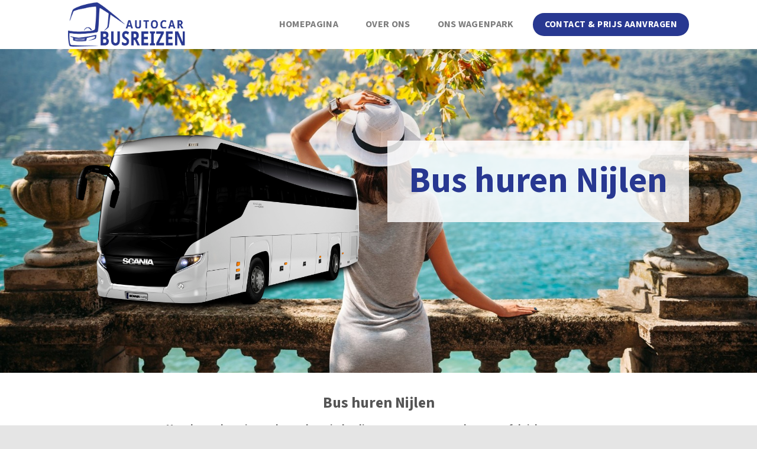

--- FILE ---
content_type: text/html; charset=UTF-8
request_url: https://www.autocarbusreizen.be/bus-huren-nijlen/
body_size: 15215
content:
<!DOCTYPE html>
<!--[if IE 9 ]> <html lang="nl-NL" class="ie9 loading-site no-js"> <![endif]-->
<!--[if IE 8 ]> <html lang="nl-NL" class="ie8 loading-site no-js"> <![endif]-->
<!--[if (gte IE 9)|!(IE)]><!--><html lang="nl-NL" class="loading-site no-js"> <!--<![endif]-->
<head>
	<meta charset="UTF-8" />
	<link rel="profile" href="http://gmpg.org/xfn/11" />
	<link rel="pingback" href="https://www.autocarbusreizen.be/xmlrpc.php" />

	<script>(function(html){html.className = html.className.replace(/\bno-js\b/,'js')})(document.documentElement);</script>
<meta name='robots' content='index, follow, max-image-preview:large, max-snippet:-1, max-video-preview:-1' />
<meta name="viewport" content="width=device-width, initial-scale=1, maximum-scale=1" />
	<!-- This site is optimized with the Yoast SEO plugin v26.8 - https://yoast.com/product/yoast-seo-wordpress/ -->
	<title>Bus huren Nijlen - Bus verhuur Nijlen - Autocar huren</title>
	<meta name="description" content="Bus huren Nijlen - Autocar huren Nijlen: autobus verhuur of bus huren met chauffeur: dagtrips, busreizen, schoolreizen, Parijs,.." />
	<link rel="canonical" href="https://www.autocarbusreizen.be/bus-huren-nijlen/" />
	<meta property="og:locale" content="nl_NL" />
	<meta property="og:type" content="article" />
	<meta property="og:title" content="Bus huren Nijlen - Bus verhuur Nijlen - Autocar huren" />
	<meta property="og:description" content="Bus huren Nijlen - Autocar huren Nijlen: autobus verhuur of bus huren met chauffeur: dagtrips, busreizen, schoolreizen, Parijs,.." />
	<meta property="og:url" content="https://www.autocarbusreizen.be/bus-huren-nijlen/" />
	<meta property="og:site_name" content="Autocars" />
	<meta name="twitter:card" content="summary_large_image" />
	<meta name="twitter:label1" content="Geschatte leestijd" />
	<meta name="twitter:data1" content="2 minuten" />
	<script type="application/ld+json" class="yoast-schema-graph">{"@context":"https://schema.org","@graph":[{"@type":"WebPage","@id":"https://www.autocarbusreizen.be/bus-huren-nijlen/","url":"https://www.autocarbusreizen.be/bus-huren-nijlen/","name":"Bus huren Nijlen - Bus verhuur Nijlen - Autocar huren","isPartOf":{"@id":"https://www.autocarbusreizen.be/#website"},"datePublished":"2021-04-08T12:55:39+00:00","description":"Bus huren Nijlen - Autocar huren Nijlen: autobus verhuur of bus huren met chauffeur: dagtrips, busreizen, schoolreizen, Parijs,..","breadcrumb":{"@id":"https://www.autocarbusreizen.be/bus-huren-nijlen/#breadcrumb"},"inLanguage":"nl-NL","potentialAction":[{"@type":"ReadAction","target":["https://www.autocarbusreizen.be/bus-huren-nijlen/"]}]},{"@type":"BreadcrumbList","@id":"https://www.autocarbusreizen.be/bus-huren-nijlen/#breadcrumb","itemListElement":[{"@type":"ListItem","position":1,"name":"Home","item":"https://www.autocarbusreizen.be/"},{"@type":"ListItem","position":2,"name":"Bus huren Nijlen"}]},{"@type":"WebSite","@id":"https://www.autocarbusreizen.be/#website","url":"https://www.autocarbusreizen.be/","name":"Autocars","description":"Busreizen","potentialAction":[{"@type":"SearchAction","target":{"@type":"EntryPoint","urlTemplate":"https://www.autocarbusreizen.be/?s={search_term_string}"},"query-input":{"@type":"PropertyValueSpecification","valueRequired":true,"valueName":"search_term_string"}}],"inLanguage":"nl-NL"}]}</script>
	<!-- / Yoast SEO plugin. -->


<link rel='dns-prefetch' href='//cdn.jsdelivr.net' />
<link rel='dns-prefetch' href='//fonts.googleapis.com' />
<link rel="alternate" type="application/rss+xml" title="Autocars  &raquo; feed" href="https://www.autocarbusreizen.be/feed/" />
<link rel="alternate" type="application/rss+xml" title="Autocars  &raquo; reacties feed" href="https://www.autocarbusreizen.be/comments/feed/" />
<link rel="alternate" title="oEmbed (JSON)" type="application/json+oembed" href="https://www.autocarbusreizen.be/wp-json/oembed/1.0/embed?url=https%3A%2F%2Fwww.autocarbusreizen.be%2Fbus-huren-nijlen%2F" />
<link rel="alternate" title="oEmbed (XML)" type="text/xml+oembed" href="https://www.autocarbusreizen.be/wp-json/oembed/1.0/embed?url=https%3A%2F%2Fwww.autocarbusreizen.be%2Fbus-huren-nijlen%2F&#038;format=xml" />
<link rel="prefetch" href="https://www.autocarbusreizen.be/wp-content/themes/flatsome/assets/js/chunk.countup.fe2c1016.js" />
<link rel="prefetch" href="https://www.autocarbusreizen.be/wp-content/themes/flatsome/assets/js/chunk.sticky-sidebar.a58a6557.js" />
<link rel="prefetch" href="https://www.autocarbusreizen.be/wp-content/themes/flatsome/assets/js/chunk.tooltips.29144c1c.js" />
<link rel="prefetch" href="https://www.autocarbusreizen.be/wp-content/themes/flatsome/assets/js/chunk.vendors-popups.947eca5c.js" />
<link rel="prefetch" href="https://www.autocarbusreizen.be/wp-content/themes/flatsome/assets/js/chunk.vendors-slider.c7f2bd49.js" />
<style id='wp-img-auto-sizes-contain-inline-css' type='text/css'>
img:is([sizes=auto i],[sizes^="auto," i]){contain-intrinsic-size:3000px 1500px}
/*# sourceURL=wp-img-auto-sizes-contain-inline-css */
</style>
<style id='wp-emoji-styles-inline-css' type='text/css'>

	img.wp-smiley, img.emoji {
		display: inline !important;
		border: none !important;
		box-shadow: none !important;
		height: 1em !important;
		width: 1em !important;
		margin: 0 0.07em !important;
		vertical-align: -0.1em !important;
		background: none !important;
		padding: 0 !important;
	}
/*# sourceURL=wp-emoji-styles-inline-css */
</style>
<style id='wp-block-library-inline-css' type='text/css'>
:root{--wp-block-synced-color:#7a00df;--wp-block-synced-color--rgb:122,0,223;--wp-bound-block-color:var(--wp-block-synced-color);--wp-editor-canvas-background:#ddd;--wp-admin-theme-color:#007cba;--wp-admin-theme-color--rgb:0,124,186;--wp-admin-theme-color-darker-10:#006ba1;--wp-admin-theme-color-darker-10--rgb:0,107,160.5;--wp-admin-theme-color-darker-20:#005a87;--wp-admin-theme-color-darker-20--rgb:0,90,135;--wp-admin-border-width-focus:2px}@media (min-resolution:192dpi){:root{--wp-admin-border-width-focus:1.5px}}.wp-element-button{cursor:pointer}:root .has-very-light-gray-background-color{background-color:#eee}:root .has-very-dark-gray-background-color{background-color:#313131}:root .has-very-light-gray-color{color:#eee}:root .has-very-dark-gray-color{color:#313131}:root .has-vivid-green-cyan-to-vivid-cyan-blue-gradient-background{background:linear-gradient(135deg,#00d084,#0693e3)}:root .has-purple-crush-gradient-background{background:linear-gradient(135deg,#34e2e4,#4721fb 50%,#ab1dfe)}:root .has-hazy-dawn-gradient-background{background:linear-gradient(135deg,#faaca8,#dad0ec)}:root .has-subdued-olive-gradient-background{background:linear-gradient(135deg,#fafae1,#67a671)}:root .has-atomic-cream-gradient-background{background:linear-gradient(135deg,#fdd79a,#004a59)}:root .has-nightshade-gradient-background{background:linear-gradient(135deg,#330968,#31cdcf)}:root .has-midnight-gradient-background{background:linear-gradient(135deg,#020381,#2874fc)}:root{--wp--preset--font-size--normal:16px;--wp--preset--font-size--huge:42px}.has-regular-font-size{font-size:1em}.has-larger-font-size{font-size:2.625em}.has-normal-font-size{font-size:var(--wp--preset--font-size--normal)}.has-huge-font-size{font-size:var(--wp--preset--font-size--huge)}.has-text-align-center{text-align:center}.has-text-align-left{text-align:left}.has-text-align-right{text-align:right}.has-fit-text{white-space:nowrap!important}#end-resizable-editor-section{display:none}.aligncenter{clear:both}.items-justified-left{justify-content:flex-start}.items-justified-center{justify-content:center}.items-justified-right{justify-content:flex-end}.items-justified-space-between{justify-content:space-between}.screen-reader-text{border:0;clip-path:inset(50%);height:1px;margin:-1px;overflow:hidden;padding:0;position:absolute;width:1px;word-wrap:normal!important}.screen-reader-text:focus{background-color:#ddd;clip-path:none;color:#444;display:block;font-size:1em;height:auto;left:5px;line-height:normal;padding:15px 23px 14px;text-decoration:none;top:5px;width:auto;z-index:100000}html :where(.has-border-color){border-style:solid}html :where([style*=border-top-color]){border-top-style:solid}html :where([style*=border-right-color]){border-right-style:solid}html :where([style*=border-bottom-color]){border-bottom-style:solid}html :where([style*=border-left-color]){border-left-style:solid}html :where([style*=border-width]){border-style:solid}html :where([style*=border-top-width]){border-top-style:solid}html :where([style*=border-right-width]){border-right-style:solid}html :where([style*=border-bottom-width]){border-bottom-style:solid}html :where([style*=border-left-width]){border-left-style:solid}html :where(img[class*=wp-image-]){height:auto;max-width:100%}:where(figure){margin:0 0 1em}html :where(.is-position-sticky){--wp-admin--admin-bar--position-offset:var(--wp-admin--admin-bar--height,0px)}@media screen and (max-width:600px){html :where(.is-position-sticky){--wp-admin--admin-bar--position-offset:0px}}

/*# sourceURL=wp-block-library-inline-css */
</style><style id='global-styles-inline-css' type='text/css'>
:root{--wp--preset--aspect-ratio--square: 1;--wp--preset--aspect-ratio--4-3: 4/3;--wp--preset--aspect-ratio--3-4: 3/4;--wp--preset--aspect-ratio--3-2: 3/2;--wp--preset--aspect-ratio--2-3: 2/3;--wp--preset--aspect-ratio--16-9: 16/9;--wp--preset--aspect-ratio--9-16: 9/16;--wp--preset--color--black: #000000;--wp--preset--color--cyan-bluish-gray: #abb8c3;--wp--preset--color--white: #ffffff;--wp--preset--color--pale-pink: #f78da7;--wp--preset--color--vivid-red: #cf2e2e;--wp--preset--color--luminous-vivid-orange: #ff6900;--wp--preset--color--luminous-vivid-amber: #fcb900;--wp--preset--color--light-green-cyan: #7bdcb5;--wp--preset--color--vivid-green-cyan: #00d084;--wp--preset--color--pale-cyan-blue: #8ed1fc;--wp--preset--color--vivid-cyan-blue: #0693e3;--wp--preset--color--vivid-purple: #9b51e0;--wp--preset--gradient--vivid-cyan-blue-to-vivid-purple: linear-gradient(135deg,rgb(6,147,227) 0%,rgb(155,81,224) 100%);--wp--preset--gradient--light-green-cyan-to-vivid-green-cyan: linear-gradient(135deg,rgb(122,220,180) 0%,rgb(0,208,130) 100%);--wp--preset--gradient--luminous-vivid-amber-to-luminous-vivid-orange: linear-gradient(135deg,rgb(252,185,0) 0%,rgb(255,105,0) 100%);--wp--preset--gradient--luminous-vivid-orange-to-vivid-red: linear-gradient(135deg,rgb(255,105,0) 0%,rgb(207,46,46) 100%);--wp--preset--gradient--very-light-gray-to-cyan-bluish-gray: linear-gradient(135deg,rgb(238,238,238) 0%,rgb(169,184,195) 100%);--wp--preset--gradient--cool-to-warm-spectrum: linear-gradient(135deg,rgb(74,234,220) 0%,rgb(151,120,209) 20%,rgb(207,42,186) 40%,rgb(238,44,130) 60%,rgb(251,105,98) 80%,rgb(254,248,76) 100%);--wp--preset--gradient--blush-light-purple: linear-gradient(135deg,rgb(255,206,236) 0%,rgb(152,150,240) 100%);--wp--preset--gradient--blush-bordeaux: linear-gradient(135deg,rgb(254,205,165) 0%,rgb(254,45,45) 50%,rgb(107,0,62) 100%);--wp--preset--gradient--luminous-dusk: linear-gradient(135deg,rgb(255,203,112) 0%,rgb(199,81,192) 50%,rgb(65,88,208) 100%);--wp--preset--gradient--pale-ocean: linear-gradient(135deg,rgb(255,245,203) 0%,rgb(182,227,212) 50%,rgb(51,167,181) 100%);--wp--preset--gradient--electric-grass: linear-gradient(135deg,rgb(202,248,128) 0%,rgb(113,206,126) 100%);--wp--preset--gradient--midnight: linear-gradient(135deg,rgb(2,3,129) 0%,rgb(40,116,252) 100%);--wp--preset--font-size--small: 13px;--wp--preset--font-size--medium: 20px;--wp--preset--font-size--large: 36px;--wp--preset--font-size--x-large: 42px;--wp--preset--spacing--20: 0.44rem;--wp--preset--spacing--30: 0.67rem;--wp--preset--spacing--40: 1rem;--wp--preset--spacing--50: 1.5rem;--wp--preset--spacing--60: 2.25rem;--wp--preset--spacing--70: 3.38rem;--wp--preset--spacing--80: 5.06rem;--wp--preset--shadow--natural: 6px 6px 9px rgba(0, 0, 0, 0.2);--wp--preset--shadow--deep: 12px 12px 50px rgba(0, 0, 0, 0.4);--wp--preset--shadow--sharp: 6px 6px 0px rgba(0, 0, 0, 0.2);--wp--preset--shadow--outlined: 6px 6px 0px -3px rgb(255, 255, 255), 6px 6px rgb(0, 0, 0);--wp--preset--shadow--crisp: 6px 6px 0px rgb(0, 0, 0);}:where(.is-layout-flex){gap: 0.5em;}:where(.is-layout-grid){gap: 0.5em;}body .is-layout-flex{display: flex;}.is-layout-flex{flex-wrap: wrap;align-items: center;}.is-layout-flex > :is(*, div){margin: 0;}body .is-layout-grid{display: grid;}.is-layout-grid > :is(*, div){margin: 0;}:where(.wp-block-columns.is-layout-flex){gap: 2em;}:where(.wp-block-columns.is-layout-grid){gap: 2em;}:where(.wp-block-post-template.is-layout-flex){gap: 1.25em;}:where(.wp-block-post-template.is-layout-grid){gap: 1.25em;}.has-black-color{color: var(--wp--preset--color--black) !important;}.has-cyan-bluish-gray-color{color: var(--wp--preset--color--cyan-bluish-gray) !important;}.has-white-color{color: var(--wp--preset--color--white) !important;}.has-pale-pink-color{color: var(--wp--preset--color--pale-pink) !important;}.has-vivid-red-color{color: var(--wp--preset--color--vivid-red) !important;}.has-luminous-vivid-orange-color{color: var(--wp--preset--color--luminous-vivid-orange) !important;}.has-luminous-vivid-amber-color{color: var(--wp--preset--color--luminous-vivid-amber) !important;}.has-light-green-cyan-color{color: var(--wp--preset--color--light-green-cyan) !important;}.has-vivid-green-cyan-color{color: var(--wp--preset--color--vivid-green-cyan) !important;}.has-pale-cyan-blue-color{color: var(--wp--preset--color--pale-cyan-blue) !important;}.has-vivid-cyan-blue-color{color: var(--wp--preset--color--vivid-cyan-blue) !important;}.has-vivid-purple-color{color: var(--wp--preset--color--vivid-purple) !important;}.has-black-background-color{background-color: var(--wp--preset--color--black) !important;}.has-cyan-bluish-gray-background-color{background-color: var(--wp--preset--color--cyan-bluish-gray) !important;}.has-white-background-color{background-color: var(--wp--preset--color--white) !important;}.has-pale-pink-background-color{background-color: var(--wp--preset--color--pale-pink) !important;}.has-vivid-red-background-color{background-color: var(--wp--preset--color--vivid-red) !important;}.has-luminous-vivid-orange-background-color{background-color: var(--wp--preset--color--luminous-vivid-orange) !important;}.has-luminous-vivid-amber-background-color{background-color: var(--wp--preset--color--luminous-vivid-amber) !important;}.has-light-green-cyan-background-color{background-color: var(--wp--preset--color--light-green-cyan) !important;}.has-vivid-green-cyan-background-color{background-color: var(--wp--preset--color--vivid-green-cyan) !important;}.has-pale-cyan-blue-background-color{background-color: var(--wp--preset--color--pale-cyan-blue) !important;}.has-vivid-cyan-blue-background-color{background-color: var(--wp--preset--color--vivid-cyan-blue) !important;}.has-vivid-purple-background-color{background-color: var(--wp--preset--color--vivid-purple) !important;}.has-black-border-color{border-color: var(--wp--preset--color--black) !important;}.has-cyan-bluish-gray-border-color{border-color: var(--wp--preset--color--cyan-bluish-gray) !important;}.has-white-border-color{border-color: var(--wp--preset--color--white) !important;}.has-pale-pink-border-color{border-color: var(--wp--preset--color--pale-pink) !important;}.has-vivid-red-border-color{border-color: var(--wp--preset--color--vivid-red) !important;}.has-luminous-vivid-orange-border-color{border-color: var(--wp--preset--color--luminous-vivid-orange) !important;}.has-luminous-vivid-amber-border-color{border-color: var(--wp--preset--color--luminous-vivid-amber) !important;}.has-light-green-cyan-border-color{border-color: var(--wp--preset--color--light-green-cyan) !important;}.has-vivid-green-cyan-border-color{border-color: var(--wp--preset--color--vivid-green-cyan) !important;}.has-pale-cyan-blue-border-color{border-color: var(--wp--preset--color--pale-cyan-blue) !important;}.has-vivid-cyan-blue-border-color{border-color: var(--wp--preset--color--vivid-cyan-blue) !important;}.has-vivid-purple-border-color{border-color: var(--wp--preset--color--vivid-purple) !important;}.has-vivid-cyan-blue-to-vivid-purple-gradient-background{background: var(--wp--preset--gradient--vivid-cyan-blue-to-vivid-purple) !important;}.has-light-green-cyan-to-vivid-green-cyan-gradient-background{background: var(--wp--preset--gradient--light-green-cyan-to-vivid-green-cyan) !important;}.has-luminous-vivid-amber-to-luminous-vivid-orange-gradient-background{background: var(--wp--preset--gradient--luminous-vivid-amber-to-luminous-vivid-orange) !important;}.has-luminous-vivid-orange-to-vivid-red-gradient-background{background: var(--wp--preset--gradient--luminous-vivid-orange-to-vivid-red) !important;}.has-very-light-gray-to-cyan-bluish-gray-gradient-background{background: var(--wp--preset--gradient--very-light-gray-to-cyan-bluish-gray) !important;}.has-cool-to-warm-spectrum-gradient-background{background: var(--wp--preset--gradient--cool-to-warm-spectrum) !important;}.has-blush-light-purple-gradient-background{background: var(--wp--preset--gradient--blush-light-purple) !important;}.has-blush-bordeaux-gradient-background{background: var(--wp--preset--gradient--blush-bordeaux) !important;}.has-luminous-dusk-gradient-background{background: var(--wp--preset--gradient--luminous-dusk) !important;}.has-pale-ocean-gradient-background{background: var(--wp--preset--gradient--pale-ocean) !important;}.has-electric-grass-gradient-background{background: var(--wp--preset--gradient--electric-grass) !important;}.has-midnight-gradient-background{background: var(--wp--preset--gradient--midnight) !important;}.has-small-font-size{font-size: var(--wp--preset--font-size--small) !important;}.has-medium-font-size{font-size: var(--wp--preset--font-size--medium) !important;}.has-large-font-size{font-size: var(--wp--preset--font-size--large) !important;}.has-x-large-font-size{font-size: var(--wp--preset--font-size--x-large) !important;}
/*# sourceURL=global-styles-inline-css */
</style>

<style id='classic-theme-styles-inline-css' type='text/css'>
/*! This file is auto-generated */
.wp-block-button__link{color:#fff;background-color:#32373c;border-radius:9999px;box-shadow:none;text-decoration:none;padding:calc(.667em + 2px) calc(1.333em + 2px);font-size:1.125em}.wp-block-file__button{background:#32373c;color:#fff;text-decoration:none}
/*# sourceURL=/wp-includes/css/classic-themes.min.css */
</style>
<link rel='stylesheet' id='contact-form-7-css' href='https://www.autocarbusreizen.be/wp-content/plugins/contact-form-7/includes/css/styles.css?ver=6.1.4' type='text/css' media='all' />
<style id='contact-form-7-inline-css' type='text/css'>
.wpcf7 .wpcf7-recaptcha iframe {margin-bottom: 0;}.wpcf7 .wpcf7-recaptcha[data-align="center"] > div {margin: 0 auto;}.wpcf7 .wpcf7-recaptcha[data-align="right"] > div {margin: 0 0 0 auto;}
/*# sourceURL=contact-form-7-inline-css */
</style>
<link rel='stylesheet' id='wpa-css-css' href='https://www.autocarbusreizen.be/wp-content/plugins/honeypot/includes/css/wpa.css?ver=2.3.04' type='text/css' media='all' />
<link rel='stylesheet' id='default-icon-styles-css' href='https://www.autocarbusreizen.be/wp-content/plugins/svg-vector-icon-plugin/public/../admin/css/wordpress-svg-icon-plugin-style.min.css?ver=6.9' type='text/css' media='all' />
<link rel='stylesheet' id='js_composer_front-css' href='https://www.autocarbusreizen.be/wp-content/plugins/js_composerOFF/assets/css/js_composer.min.css?ver=6.7.0' type='text/css' media='all' />
<link rel='stylesheet' id='flatsome-main-css' href='https://www.autocarbusreizen.be/wp-content/themes/flatsome/assets/css/flatsome.css?ver=3.15.7' type='text/css' media='all' />
<style id='flatsome-main-inline-css' type='text/css'>
@font-face {
				font-family: "fl-icons";
				font-display: block;
				src: url(https://www.autocarbusreizen.be/wp-content/themes/flatsome/assets/css/icons/fl-icons.eot?v=3.15.7);
				src:
					url(https://www.autocarbusreizen.be/wp-content/themes/flatsome/assets/css/icons/fl-icons.eot#iefix?v=3.15.7) format("embedded-opentype"),
					url(https://www.autocarbusreizen.be/wp-content/themes/flatsome/assets/css/icons/fl-icons.woff2?v=3.15.7) format("woff2"),
					url(https://www.autocarbusreizen.be/wp-content/themes/flatsome/assets/css/icons/fl-icons.ttf?v=3.15.7) format("truetype"),
					url(https://www.autocarbusreizen.be/wp-content/themes/flatsome/assets/css/icons/fl-icons.woff?v=3.15.7) format("woff"),
					url(https://www.autocarbusreizen.be/wp-content/themes/flatsome/assets/css/icons/fl-icons.svg?v=3.15.7#fl-icons) format("svg");
			}
/*# sourceURL=flatsome-main-inline-css */
</style>
<link rel='stylesheet' id='flatsome-style-css' href='https://www.autocarbusreizen.be/wp-content/themes/flatsome/style.css?ver=3.15.7' type='text/css' media='all' />
<link rel='stylesheet' id='flatsome-googlefonts-css' href='//fonts.googleapis.com/css?family=Mada%3Aregular%2Cregular%2Cregular%2C700%2Cregular&#038;display=swap&#038;ver=3.9' type='text/css' media='all' />
<script type="text/javascript" src="https://www.autocarbusreizen.be/wp-includes/js/jquery/jquery.min.js?ver=3.7.1" id="jquery-core-js"></script>
<script type="text/javascript" src="https://www.autocarbusreizen.be/wp-includes/js/jquery/jquery-migrate.min.js?ver=3.4.1" id="jquery-migrate-js"></script>
<link rel="https://api.w.org/" href="https://www.autocarbusreizen.be/wp-json/" /><link rel="alternate" title="JSON" type="application/json" href="https://www.autocarbusreizen.be/wp-json/wp/v2/pages/3998" /><link rel="EditURI" type="application/rsd+xml" title="RSD" href="https://www.autocarbusreizen.be/xmlrpc.php?rsd" />
<meta name="generator" content="WordPress 6.9" />
<link rel='shortlink' href='https://www.autocarbusreizen.be/?p=3998' />
<style>.bg{opacity: 0; transition: opacity 1s; -webkit-transition: opacity 1s;} .bg-loaded{opacity: 1;}</style><!--[if IE]><link rel="stylesheet" type="text/css" href="https://www.autocarbusreizen.be/wp-content/themes/flatsome/assets/css/ie-fallback.css"><script src="//cdnjs.cloudflare.com/ajax/libs/html5shiv/3.6.1/html5shiv.js"></script><script>var head = document.getElementsByTagName('head')[0],style = document.createElement('style');style.type = 'text/css';style.styleSheet.cssText = ':before,:after{content:none !important';head.appendChild(style);setTimeout(function(){head.removeChild(style);}, 0);</script><script src="https://www.autocarbusreizen.be/wp-content/themes/flatsome/assets/libs/ie-flexibility.js"></script><![endif]--><!-- Global site tag (gtag.js) - Google Analytics -->
<script async src="https://www.googletagmanager.com/gtag/js?id=UA-127729204-39"></script>
<script>
  window.dataLayer = window.dataLayer || [];
  function gtag(){dataLayer.push(arguments);}
  gtag('js', new Date());

  gtag('config', 'UA-127729204-39');
</script>
<meta name="generator" content="Powered by WPBakery Page Builder - drag and drop page builder for WordPress."/>
<link rel="icon" href="https://www.autocarbusreizen.be/wp-content/uploads/2019/10/cropped-autocar-busreizen-32x32.png" sizes="32x32" />
<link rel="icon" href="https://www.autocarbusreizen.be/wp-content/uploads/2019/10/cropped-autocar-busreizen-192x192.png" sizes="192x192" />
<link rel="apple-touch-icon" href="https://www.autocarbusreizen.be/wp-content/uploads/2019/10/cropped-autocar-busreizen-180x180.png" />
<meta name="msapplication-TileImage" content="https://www.autocarbusreizen.be/wp-content/uploads/2019/10/cropped-autocar-busreizen-270x270.png" />
<style id="custom-css" type="text/css">:root {--primary-color: #283891;}.header-main{height: 83px}#logo img{max-height: 83px}#logo{width:200px;}.header-top{min-height: 30px}.transparent .header-main{height: 90px}.transparent #logo img{max-height: 90px}.has-transparent + .page-title:first-of-type,.has-transparent + #main > .page-title,.has-transparent + #main > div > .page-title,.has-transparent + #main .page-header-wrapper:first-of-type .page-title{padding-top: 90px;}.header.show-on-scroll,.stuck .header-main{height:70px!important}.stuck #logo img{max-height: 70px!important}.header-bottom {background-color: #f1f1f1}.header-main .nav > li > a{line-height: 32px }@media (max-width: 549px) {.header-main{height: 70px}#logo img{max-height: 70px}}/* Color */.accordion-title.active, .has-icon-bg .icon .icon-inner,.logo a, .primary.is-underline, .primary.is-link, .badge-outline .badge-inner, .nav-outline > li.active> a,.nav-outline >li.active > a, .cart-icon strong,[data-color='primary'], .is-outline.primary{color: #283891;}/* Color !important */[data-text-color="primary"]{color: #283891!important;}/* Background Color */[data-text-bg="primary"]{background-color: #283891;}/* Background */.scroll-to-bullets a,.featured-title, .label-new.menu-item > a:after, .nav-pagination > li > .current,.nav-pagination > li > span:hover,.nav-pagination > li > a:hover,.has-hover:hover .badge-outline .badge-inner,button[type="submit"], .button.wc-forward:not(.checkout):not(.checkout-button), .button.submit-button, .button.primary:not(.is-outline),.featured-table .title,.is-outline:hover, .has-icon:hover .icon-label,.nav-dropdown-bold .nav-column li > a:hover, .nav-dropdown.nav-dropdown-bold > li > a:hover, .nav-dropdown-bold.dark .nav-column li > a:hover, .nav-dropdown.nav-dropdown-bold.dark > li > a:hover, .header-vertical-menu__opener ,.is-outline:hover, .tagcloud a:hover,.grid-tools a, input[type='submit']:not(.is-form), .box-badge:hover .box-text, input.button.alt,.nav-box > li > a:hover,.nav-box > li.active > a,.nav-pills > li.active > a ,.current-dropdown .cart-icon strong, .cart-icon:hover strong, .nav-line-bottom > li > a:before, .nav-line-grow > li > a:before, .nav-line > li > a:before,.banner, .header-top, .slider-nav-circle .flickity-prev-next-button:hover svg, .slider-nav-circle .flickity-prev-next-button:hover .arrow, .primary.is-outline:hover, .button.primary:not(.is-outline), input[type='submit'].primary, input[type='submit'].primary, input[type='reset'].button, input[type='button'].primary, .badge-inner{background-color: #283891;}/* Border */.nav-vertical.nav-tabs > li.active > a,.scroll-to-bullets a.active,.nav-pagination > li > .current,.nav-pagination > li > span:hover,.nav-pagination > li > a:hover,.has-hover:hover .badge-outline .badge-inner,.accordion-title.active,.featured-table,.is-outline:hover, .tagcloud a:hover,blockquote, .has-border, .cart-icon strong:after,.cart-icon strong,.blockUI:before, .processing:before,.loading-spin, .slider-nav-circle .flickity-prev-next-button:hover svg, .slider-nav-circle .flickity-prev-next-button:hover .arrow, .primary.is-outline:hover{border-color: #283891}.nav-tabs > li.active > a{border-top-color: #283891}.widget_shopping_cart_content .blockUI.blockOverlay:before { border-left-color: #283891 }.woocommerce-checkout-review-order .blockUI.blockOverlay:before { border-left-color: #283891 }/* Fill */.slider .flickity-prev-next-button:hover svg,.slider .flickity-prev-next-button:hover .arrow{fill: #283891;}/* Background Color */[data-icon-label]:after, .secondary.is-underline:hover,.secondary.is-outline:hover,.icon-label,.button.secondary:not(.is-outline),.button.alt:not(.is-outline), .badge-inner.on-sale, .button.checkout, .single_add_to_cart_button, .current .breadcrumb-step{ background-color:#283891; }[data-text-bg="secondary"]{background-color: #283891;}/* Color */.secondary.is-underline,.secondary.is-link, .secondary.is-outline,.stars a.active, .star-rating:before, .woocommerce-page .star-rating:before,.star-rating span:before, .color-secondary{color: #283891}/* Color !important */[data-text-color="secondary"]{color: #283891!important;}/* Border */.secondary.is-outline:hover{border-color:#283891}body{font-size: 100%;}body{font-family:"Mada", sans-serif}body{font-weight: 0}.nav > li > a {font-family:"Mada", sans-serif;}.mobile-sidebar-levels-2 .nav > li > ul > li > a {font-family:"Mada", sans-serif;}.nav > li > a {font-weight: 700;}.mobile-sidebar-levels-2 .nav > li > ul > li > a {font-weight: 700;}h1,h2,h3,h4,h5,h6,.heading-font, .off-canvas-center .nav-sidebar.nav-vertical > li > a{font-family: "Mada", sans-serif;}h1,h2,h3,h4,h5,h6,.heading-font,.banner h1,.banner h2{font-weight: 0;}.alt-font{font-family: "Mada", sans-serif;}.alt-font{font-weight: 0!important;}.footer-2{background-color: #ffffff}.absolute-footer, html{background-color: #e5e5e5}.label-new.menu-item > a:after{content:"Nieuw";}.label-hot.menu-item > a:after{content:"Hot";}.label-sale.menu-item > a:after{content:"Aanbieding";}.label-popular.menu-item > a:after{content:"Populair";}</style>		<style type="text/css" id="wp-custom-css">
			#footer p {
    color: #fff!important;
}
#footer a {
    color: #364bc3!important;
}

.vc_tta-panel-body, .vc_tta-panel, .vc_tta-panels, .vc_tta-panels-container {
    background: #fff!important;
    border: none!important;
}
.widget-title {
    color: #4c4c4c!important;
}
.is-divider {
    background: #4c4c4c!important;
}
.copyright-footer p {
    margin-top: 10px;
}
span.wpcf7-list-item { display: block; }
		</style>
		<style type="text/css" data-type="vc_shortcodes-custom-css">.vc_custom_1571309684267{margin-top: -30px !important;background-image: url(https://www.autocarbusreizen.be/wp-content/uploads/2019/10/gardameer-busreizen_572736664-3.jpg?id=17) !important;background-position: center !important;background-repeat: no-repeat !important;background-size: cover !important;}.vc_custom_1571309851523{margin-top: -20px !important;}.vc_custom_1604407278463{padding-top: 30px !important;padding-right: 30px !important;padding-bottom: 30px !important;padding-left: 30px !important;background-color: rgba(255,255,255,0.81) !important;*background-color: rgb(255,255,255) !important;}</style><noscript><style> .wpb_animate_when_almost_visible { opacity: 1; }</style></noscript></head>

<body class="wp-singular page-template-default page page-id-3998 wp-theme-flatsome lightbox nav-dropdown-has-arrow nav-dropdown-has-shadow nav-dropdown-has-border wpb-js-composer js-comp-ver-6.7.0 vc_responsive">


<a class="skip-link screen-reader-text" href="#main">Skip to content</a>

<div id="wrapper">

	
	<header id="header" class="header has-sticky sticky-jump">
		<div class="header-wrapper">
			<div id="masthead" class="header-main ">
      <div class="header-inner flex-row container logo-left medium-logo-center" role="navigation">

          <!-- Logo -->
          <div id="logo" class="flex-col logo">
            
<!-- Header logo -->
<a href="https://www.autocarbusreizen.be/" title="Autocars  - Busreizen" rel="home">
		<img width="522" height="197" src="https://www.autocarbusreizen.be/wp-content/uploads/2019/10/autocar-busreizen.png" class="header_logo header-logo" alt="Autocars "/><img  width="522" height="197" src="https://www.autocarbusreizen.be/wp-content/uploads/2019/10/autocar-busreizen.png" class="header-logo-dark" alt="Autocars "/></a>
          </div>

          <!-- Mobile Left Elements -->
          <div class="flex-col show-for-medium flex-left">
            <ul class="mobile-nav nav nav-left ">
              <li class="nav-icon has-icon">
  		<a href="#" data-open="#main-menu" data-pos="left" data-bg="main-menu-overlay" data-color="" class="is-small" aria-label="Menu" aria-controls="main-menu" aria-expanded="false">
		
		  <i class="icon-menu" ></i>
		  		</a>
	</li>            </ul>
          </div>

          <!-- Left Elements -->
          <div class="flex-col hide-for-medium flex-left
            flex-grow">
            <ul class="header-nav header-nav-main nav nav-left  nav-outline nav-size-large nav-spacing-medium nav-uppercase" >
                          </ul>
          </div>

          <!-- Right Elements -->
          <div class="flex-col hide-for-medium flex-right">
            <ul class="header-nav header-nav-main nav nav-right  nav-outline nav-size-large nav-spacing-medium nav-uppercase">
              <li id="menu-item-47" class="menu-item menu-item-type-post_type menu-item-object-page menu-item-home menu-item-47 menu-item-design-default"><a href="https://www.autocarbusreizen.be/" class="nav-top-link">Homepagina</a></li>
<li id="menu-item-50" class="menu-item menu-item-type-custom menu-item-object-custom menu-item-50 menu-item-design-default"><a href="/over-ons-autocar-busreizen/" class="nav-top-link">Over ons</a></li>
<li id="menu-item-51" class="menu-item menu-item-type-custom menu-item-object-custom menu-item-51 menu-item-design-default"><a href="/wagenpark-bus-huren/" class="nav-top-link">Ons wagenpark</a></li>
<li class="html header-button-1">
	<div class="header-button">
	<a href="/offerte/" class="button primary is-large"  style="border-radius:99px;">
    <span>Contact &amp; prijs aanvragen</span>
  </a>
	</div>
</li>


            </ul>
          </div>

          <!-- Mobile Right Elements -->
          <div class="flex-col show-for-medium flex-right">
            <ul class="mobile-nav nav nav-right ">
                          </ul>
          </div>

      </div>
     
            <div class="container"><div class="top-divider full-width"></div></div>
      </div>
<div class="header-bg-container fill"><div class="header-bg-image fill"></div><div class="header-bg-color fill"></div></div>		</div>
	</header>

	
	<main id="main" class="">
<div id="content" class="content-area page-wrapper" role="main">
	<div class="row row-main">
		<div class="large-12 col">
			<div class="col-inner">
				
				
														
						<div data-vc-full-width="true" data-vc-full-width-init="false" class="vc_row wpb_row vc_row-fluid vc_custom_1571309684267 vc_row-has-fill"><div class="wpb_column vc_column_container vc_col-sm-12"><div class="vc_column-inner"><div class="wpb_wrapper"><div class="vc_empty_space"   style="height: 120px"><span class="vc_empty_space_inner"></span></div><div class="vc_row wpb_row vc_inner vc_row-fluid"><div class="wpb_column vc_column_container vc_col-sm-6"><div class="vc_column-inner"><div class="wpb_wrapper">
	<div  class="wpb_single_image wpb_content_element vc_align_center  vc_custom_1571309851523">
		
		<figure class="wpb_wrapper vc_figure">
			<div class="vc_single_image-wrapper   vc_box_border_grey"><img fetchpriority="high" decoding="async" width="1772" height="1106" src="data:image/svg+xml,%3Csvg%20viewBox%3D%220%200%201772%201106%22%20xmlns%3D%22http%3A%2F%2Fwww.w3.org%2F2000%2Fsvg%22%3E%3C%2Fsvg%3E" data-src="https://www.autocarbusreizen.be/wp-content/uploads/2019/10/bus.png" class="lazy-load vc_single_image-img attachment-full" alt="" srcset="" data-srcset="https://www.autocarbusreizen.be/wp-content/uploads/2019/10/bus.png 1772w, https://www.autocarbusreizen.be/wp-content/uploads/2019/10/bus-300x187.png 300w, https://www.autocarbusreizen.be/wp-content/uploads/2019/10/bus-768x479.png 768w, https://www.autocarbusreizen.be/wp-content/uploads/2019/10/bus-1024x639.png 1024w" sizes="(max-width: 1772px) 100vw, 1772px" /></div>
		</figure>
	</div>
</div></div></div><div class="wpb_column vc_column_container vc_col-sm-6"><div class="vc_column-inner"><div class="wpb_wrapper">
	<div class="wpb_text_column wpb_content_element  vc_custom_1604407278463" >
		<div class="wpb_wrapper">
			<h1 style="text-align: center;"><span style="font-size: 60px; color: #283891;">Bus huren Nijlen</span></h1>

		</div>
	</div>
</div></div></div></div><div class="vc_empty_space"   style="height: 60px"><span class="vc_empty_space_inner"></span></div></div></div></div></div><div class="vc_row-full-width vc_clearfix"></div><div class="vc_row wpb_row vc_row-fluid"><div class="wpb_column vc_column_container vc_col-sm-12"><div class="vc_column-inner"><div class="wpb_wrapper">
	<div class="wpb_text_column wpb_content_element " >
		<div class="wpb_wrapper">
			<h2 style="text-align: center;">Bus huren Nijlen</h2>
<p style="text-align: center;"><strong>Meerdaagse busreis, eendaagse busreis, leerlingenvervoer, personeelsvervoer, fabrieksvervoer, &#8230;</strong></p>
<p style="text-align: center;"><span style="color: #777777;">Bus huren Nijlen</span>? U zit hier op de juiste website voor busvervoer in regio Nijlen. <strong>Zowel naar Nijlen als vertrekkende vanuit (omgeving) Nijlen.</strong></p>

		</div>
	</div>
</div></div></div></div><div class="vc_row wpb_row vc_row-fluid"><div class="wpb_column vc_column_container vc_col-sm-12"><div class="vc_column-inner"><div class="wpb_wrapper"><div class="vc_separator wpb_content_element vc_separator_align_center vc_sep_width_100 vc_sep_pos_align_center vc_separator_no_text vc_sep_color_black" ><span class="vc_sep_holder vc_sep_holder_l"><span  class="vc_sep_line"></span></span><span class="vc_sep_holder vc_sep_holder_r"><span  class="vc_sep_line"></span></span>
</div></div></div></div></div><div class="vc_row wpb_row vc_row-fluid"><div class="wpb_column vc_column_container vc_col-sm-6"><div class="vc_column-inner"><div class="wpb_wrapper">
	<div class="wpb_text_column wpb_content_element " >
		<div class="wpb_wrapper">
			<h3>Bus huren Nijlen</h3>
<p><strong>Autocar huren</strong>? Bus huren voor schoolreizen, autocarreizen, daguitstappen, studiereizen, culturele uitstappen, enz… ?</p>
<p>Mogelijkheid om te vertrekken vanuit gans België.</p>

		</div>
	</div>
</div></div></div><div class="wpb_column vc_column_container vc_col-sm-6"><div class="vc_column-inner"><div class="wpb_wrapper">
	<div class="wpb_text_column wpb_content_element " >
		<div class="wpb_wrapper">
			<h1>Autocar nodig voor uw vakantie?</h1>
<p>Op zoek naar een autocar voor uw vakantie-uitstap?</p>
<p>Autocar Busreizen beschikt over autocar bussen die kunnen ingezet worden in heel Europa zoals o.a. Spanje, Duitsland, Frankrijk, Italië, … Zowel in de winter als de zomer.</p>
<p>Autocar Busreizen luistert naar al uw wensen en geven de beste kwaliteit/prijs verhouding op de markt vandaag.</p>

		</div>
	</div>
</div></div></div></div><div class="vc_row wpb_row vc_row-fluid"><div class="wpb_column vc_column_container vc_col-sm-4"><div class="vc_column-inner"><div class="wpb_wrapper"></div></div></div><div class="wpb_column vc_column_container vc_col-sm-4"><div class="vc_column-inner"><div class="wpb_wrapper">
	<div class="wpb_raw_code wpb_content_element wpb_raw_html" >
		<div class="wpb_wrapper">
			<div class="header-button">
	<a href="/offerte/" class="button primary is-large" style="border-radius:99px;">
    <span>Offerte</span>
  </a>
	</div>
		</div>
	</div>
</div></div></div><div class="wpb_column vc_column_container vc_col-sm-4"><div class="vc_column-inner"><div class="wpb_wrapper"></div></div></div></div><div data-vc-full-width="true" data-vc-full-width-init="false" data-vc-parallax="1.5" data-vc-parallax-image="https://www.autocarbusreizen.be/wp-content/uploads/2019/10/slider-over.jpg" class="vc_row wpb_row vc_row-fluid vc_row-has-fill vc_general vc_parallax vc_parallax-content-moving"><div class="wpb_column vc_column_container vc_col-sm-12"><div class="vc_column-inner"><div class="wpb_wrapper"><div class="vc_empty_space"   style="height: 250px"><span class="vc_empty_space_inner"></span></div></div></div></div></div><div class="vc_row-full-width vc_clearfix"></div><div class="vc_row wpb_row vc_row-fluid"><div class="wpb_column vc_column_container vc_col-sm-8"><div class="vc_column-inner"><div class="wpb_wrapper">
	<div class="wpb_text_column wpb_content_element " >
		<div class="wpb_wrapper">
			<h3>Budgetvriendelijk busvervoer</h3>
<p>Iedereen is welkom bij Autocars Busreizen. Wij voldoen aan ieders budget &amp; wensen. Wij werken voor <strong>particulieren</strong>, <strong>scholen</strong>, <strong>bedrijven</strong>, <strong>verenigingen</strong> &amp; reizigers op <strong>daguitstap</strong> of <strong>vakantiereizen</strong> met bus.</p>
<p>– Autocar verplaatsing van A naar B<br />
– Eendaags busreizen<br />
– Meerdaagse busreizen<br />
– Busreis op maat<br />
– Schoolvervoer<br />
– Personeel vervoer<br />
– Fabrieksvervoer<br />
– Culturele busreis<br />
– …</p>
<h4>Up to date wagenpark</h4>
<p>Ons autocar wagenpark is jong en steeds up-to-date. <strong>Luxe-autocars</strong> met alle comfortelementen zoals luchtvering, dubbele beglazing, airconditioning, relaxzetels, Comfort- of Royal-Class uitvoering, toilet aan boord, bar met koude en warme dranken, video, telefoon,…</p>
<h4>Safety first</h4>
<p><strong>Veiligheid en service</strong> staan bij ons in Belgie hoog in het vaandel daarom worden onze autocars ondergebracht in een moderne overdekte stelplaats.</p>
<h4>Kwaliteit &amp; scherpe prijzen</h4>
<p>Zowel in <strong>binnen</strong> -als <strong>buitenland</strong> voeren wij , eveneens met onze luxe-autocars, <strong>georganiseerde busreizen</strong> uit, of werken wij op aanvraag van organisaties en privé-groepen. Hierbij streven wij naar een <strong>uitstekende prijs/kwaliteit</strong> verhouding en staat Autocar Busreizen voor <strong>service en vakmanschap!</strong></p>
<p>Zowel voor georganiseerde reizen als voor het aanbod van de diverse touroperators kunt u bij ons terecht. Wij zorgen ervoor dat <strong>zorgeloze &amp; aangename vakantie op maat</strong> kunt beleven!</p>

		</div>
	</div>

	<div class="wpb_raw_code wpb_content_element wpb_raw_html" >
		<div class="wpb_wrapper">
			<div class="header-button">
	<a href="/offerte/" class="button primary is-large" style="border-radius:99px;">
    <span>Offerte</span>
  </a>
	</div>
		</div>
	</div>
</div></div></div><div class="wpb_column vc_column_container vc_col-sm-4"><div class="vc_column-inner"><div class="wpb_wrapper">
	<div  class="wpb_single_image wpb_content_element vc_align_left">
		
		<figure class="wpb_wrapper vc_figure">
			<div class="vc_single_image-wrapper   vc_box_border_grey"><img decoding="async" width="1555" height="750" src="data:image/svg+xml,%3Csvg%20viewBox%3D%220%200%201555%20750%22%20xmlns%3D%22http%3A%2F%2Fwww.w3.org%2F2000%2Fsvg%22%3E%3C%2Fsvg%3E" data-src="https://www.autocarbusreizen.be/wp-content/uploads/2019/10/gardameer-busreizen_572736664-3.jpg" class="lazy-load vc_single_image-img attachment-full" alt="" srcset="" data-srcset="https://www.autocarbusreizen.be/wp-content/uploads/2019/10/gardameer-busreizen_572736664-3.jpg 1555w, https://www.autocarbusreizen.be/wp-content/uploads/2019/10/gardameer-busreizen_572736664-3-300x145.jpg 300w, https://www.autocarbusreizen.be/wp-content/uploads/2019/10/gardameer-busreizen_572736664-3-768x370.jpg 768w, https://www.autocarbusreizen.be/wp-content/uploads/2019/10/gardameer-busreizen_572736664-3-1024x494.jpg 1024w" sizes="(max-width: 1555px) 100vw, 1555px" /></div>
		</figure>
	</div>

	<div  class="wpb_single_image wpb_content_element vc_align_left">
		
		<figure class="wpb_wrapper vc_figure">
			<div class="vc_single_image-wrapper   vc_box_border_grey"><img decoding="async" width="428" height="275" src="data:image/svg+xml,%3Csvg%20viewBox%3D%220%200%20428%20275%22%20xmlns%3D%22http%3A%2F%2Fwww.w3.org%2F2000%2Fsvg%22%3E%3C%2Fsvg%3E" data-src="https://www.autocarbusreizen.be/wp-content/uploads/2019/10/Goedkope-Busreizen.jpg" class="lazy-load vc_single_image-img attachment-full" alt="" srcset="" data-srcset="https://www.autocarbusreizen.be/wp-content/uploads/2019/10/Goedkope-Busreizen.jpg 428w, https://www.autocarbusreizen.be/wp-content/uploads/2019/10/Goedkope-Busreizen-300x193.jpg 300w" sizes="(max-width: 428px) 100vw, 428px" /></div>
		</figure>
	</div>

	<div  class="wpb_single_image wpb_content_element vc_align_left">
		
		<figure class="wpb_wrapper vc_figure">
			<div class="vc_single_image-wrapper   vc_box_border_grey"><img decoding="async" width="1838" height="599" src="data:image/svg+xml,%3Csvg%20viewBox%3D%220%200%201838%20599%22%20xmlns%3D%22http%3A%2F%2Fwww.w3.org%2F2000%2Fsvg%22%3E%3C%2Fsvg%3E" data-src="https://www.autocarbusreizen.be/wp-content/uploads/2019/10/599.4910394265233x1838_ff4e3f2adc622bf6_1557320652.jpg" class="lazy-load vc_single_image-img attachment-full" alt="" srcset="" data-srcset="https://www.autocarbusreizen.be/wp-content/uploads/2019/10/599.4910394265233x1838_ff4e3f2adc622bf6_1557320652.jpg 1838w, https://www.autocarbusreizen.be/wp-content/uploads/2019/10/599.4910394265233x1838_ff4e3f2adc622bf6_1557320652-300x98.jpg 300w, https://www.autocarbusreizen.be/wp-content/uploads/2019/10/599.4910394265233x1838_ff4e3f2adc622bf6_1557320652-768x250.jpg 768w, https://www.autocarbusreizen.be/wp-content/uploads/2019/10/599.4910394265233x1838_ff4e3f2adc622bf6_1557320652-1024x334.jpg 1024w" sizes="auto, (max-width: 1838px) 100vw, 1838px" /></div>
		</figure>
	</div>

	<div  class="wpb_single_image wpb_content_element vc_align_left">
		
		<figure class="wpb_wrapper vc_figure">
			<div class="vc_single_image-wrapper   vc_box_border_grey"><img decoding="async" width="800" height="533" src="data:image/svg+xml,%3Csvg%20viewBox%3D%220%200%20800%20533%22%20xmlns%3D%22http%3A%2F%2Fwww.w3.org%2F2000%2Fsvg%22%3E%3C%2Fsvg%3E" data-src="https://www.autocarbusreizen.be/wp-content/uploads/2019/10/busreizen-busreis-1.jpeg" class="lazy-load vc_single_image-img attachment-full" alt="" srcset="" data-srcset="https://www.autocarbusreizen.be/wp-content/uploads/2019/10/busreizen-busreis-1.jpeg 800w, https://www.autocarbusreizen.be/wp-content/uploads/2019/10/busreizen-busreis-1-300x200.jpeg 300w, https://www.autocarbusreizen.be/wp-content/uploads/2019/10/busreizen-busreis-1-768x512.jpeg 768w" sizes="auto, (max-width: 800px) 100vw, 800px" /></div>
		</figure>
	</div>
</div></div></div></div>

						
												</div>
		</div>
	</div>
</div>


</main>

<footer id="footer" class="footer-wrapper">

	
<!-- FOOTER 1 -->

<!-- FOOTER 2 -->
<div class="footer-widgets footer footer-2 ">
		<div class="row large-columns-3 mb-0">
	   		<div id="text-2" class="col pb-0 widget widget_text">			<div class="textwidget"><p><img loading="lazy" decoding="async" class="alignnone size-full wp-image-42" src="https://www.autocarbusreizen.be/wp-content/uploads/2019/10/autocar-busreizen.png" alt="" width="522" height="197" srcset="https://www.autocarbusreizen.be/wp-content/uploads/2019/10/autocar-busreizen.png 522w, https://www.autocarbusreizen.be/wp-content/uploads/2019/10/autocar-busreizen-300x113.png 300w" sizes="auto, (max-width: 522px) 100vw, 522px" /></p>
</div>
		</div><div id="text-3" class="col pb-0 widget widget_text"><span class="widget-title">Autocar Busreizen</span><div class="is-divider small"></div>			<div class="textwidget"><p style="color: #4c4c4c!important;">Leerlingenvervoer, personeelsvervoer, schoolreizen, fabrieksvervoer, bedrijfsuitstappen, daguitstappen, meerdaagse busreizen, vakantiereizen, &#8230; .</p>
<p style="color: #4c4c4c!important;">Waar in België u ook bent; &#8220;de beste offerte krijgt u bij Autocar Busreizen&#8221;.</p>
<p><a href="/offerte/"><strong>Contact &amp; prijs aanvragen</strong></a></p>
</div>
		</div><div id="nav_menu-2" class="col pb-0 widget widget_nav_menu"><span class="widget-title">Sitemap</span><div class="is-divider small"></div><div class="menu-menu-container"><ul id="menu-menu-1" class="menu"><li class="menu-item menu-item-type-post_type menu-item-object-page menu-item-home menu-item-47"><a href="https://www.autocarbusreizen.be/">Homepagina</a></li>
<li class="menu-item menu-item-type-custom menu-item-object-custom menu-item-50"><a href="/over-ons-autocar-busreizen/">Over ons</a></li>
<li class="menu-item menu-item-type-custom menu-item-object-custom menu-item-51"><a href="/wagenpark-bus-huren/">Ons wagenpark</a></li>
</ul></div></div>        
		</div>
</div>



<div class="absolute-footer light medium-text-center text-center">
  <div class="container clearfix">

    
    <div class="footer-primary pull-left">
            <div class="copyright-footer">
        Copyright © Autocar Busreizen. Alle rechten voorbehouden. <a href="/privacy-disclaimer/"><span style="color:#777;">Privacy & disclaimer</span>
</a>. <a href="/webpartners/"><span style="color:#777;">Webpartners</span>
</a>
      </div>
          </div>
  </div>
</div>

<a href="#top" class="back-to-top button icon invert plain fixed bottom z-1 is-outline hide-for-medium circle" id="top-link" aria-label="Go to top"><i class="icon-angle-up" ></i></a>

</footer>

</div>

<div id="main-menu" class="mobile-sidebar no-scrollbar mfp-hide">

	
	<div class="sidebar-menu no-scrollbar ">

		
					<ul class="nav nav-sidebar nav-vertical nav-uppercase" data-tab="1">
				<li class="menu-item menu-item-type-post_type menu-item-object-page menu-item-home menu-item-47"><a href="https://www.autocarbusreizen.be/">Homepagina</a></li>
<li class="menu-item menu-item-type-custom menu-item-object-custom menu-item-50"><a href="/over-ons-autocar-busreizen/">Over ons</a></li>
<li class="menu-item menu-item-type-custom menu-item-object-custom menu-item-51"><a href="/wagenpark-bus-huren/">Ons wagenpark</a></li>
<li class="html header-button-1">
	<div class="header-button">
	<a href="/offerte/" class="button primary is-large"  style="border-radius:99px;">
    <span>Contact &amp; prijs aanvragen</span>
  </a>
	</div>
</li>


			</ul>
		
		
	</div>

	
</div>
<script type="speculationrules">
{"prefetch":[{"source":"document","where":{"and":[{"href_matches":"/*"},{"not":{"href_matches":["/wp-*.php","/wp-admin/*","/wp-content/uploads/*","/wp-content/*","/wp-content/plugins/*","/wp-content/themes/flatsome/*","/*\\?(.+)"]}},{"not":{"selector_matches":"a[rel~=\"nofollow\"]"}},{"not":{"selector_matches":".no-prefetch, .no-prefetch a"}}]},"eagerness":"conservative"}]}
</script>
<style>
	#preloader{
    position: fixed;
    z-index: 9999;
    background: rgb(222 222 229 / 43%);
    /*background: transparent;*/
    height: 100%;
    width: 100%;
    margin: 0px;
    left:0;
    top:0;
        display:none;
    }
    img#preloader_img{
        position: absolute;
        margin-left: -100px;
        left: 50%;
        top: 50%;
        margin-top: -100px;
    }
</style>
    <script type="text/javascript">
    jQuery(document).ready(function(){
    if ( window.history.replaceState ) {
        window.history.replaceState( null, null, window.location.href );
    }
    // $("div.form-section form")[0].reset();
        let loader_path = "https://vakmangids.com/wp-content/uploads/2019/04/nnew_one_Spinner_GIF.gif";
        jQuery("body").append("<div id='preloader'><img src='"+loader_path+"' id='preloader_img'></div>"); 
jQuery(document).on("click", ".wpcf7-form input[type='submit']", function(e){
                jQuery("#preloader").show();
                jQuery(this).attr("disabled","disabled");
                jQuery(".successMsg").remove();
                jQuery("#req").remove();
				let form_2 = jQuery(".wpcf7-form");
                if(form_2.length > 0 && (jQuery(form_2).find("input[type='text']").val() == "" || jQuery("textarea").val() == "" || !jQuery("input[type='email']").val().match(regex) || !jQuery("input[name='acceptance-411']").prop('checked')))
                {
                    if(jQuery(form_2).find("input[type='text']").val() == "")
                    {
                        jQuery("#req").remove();
                        jQuery(form_2).append("<span id='req' style='color:red;font-weight:400;'>Een of meer velden bevatten een fout; graag controleren en opnieuw proberen.</span>");
                          e.preventDefault();
                          jQuery(this).removeAttr("disabled");
                          jQuery("#preloader").hide();
                    }
                    if(jQuery("textarea").val() == "")
                    {
                        jQuery("#req").remove();
                        jQuery(form_2).append("<span id='req' style='color:red;font-weight:400;'>Een of meer velden bevatten een fout; graag controleren en opnieuw proberen.</span>");
                          e.preventDefault();
                          jQuery(this).removeAttr("disabled");
                          jQuery("#preloader").hide();
                    }
                    var regex = /^\w+([\.-]?\w+)*@\w+([\.-]?\w+)*(\.\w{2,3})+$/;
                    if(!jQuery("input[type='email']").val().match(regex))
                    {
                        jQuery("#req").remove();
                        jQuery(form_2).append("<span id='req' style='color:red;font-weight:400;'>Het ingevoerde e-mailadres is ongeldig.</span>");
                          e.preventDefault();     
                          jQuery(this).removeAttr("disabled");
                          jQuery("#preloader").hide();
                    }
                    if(!jQuery("input[name='acceptance-411']").prop('checked')) {
                        jQuery("#req").remove();
                        jQuery(form_2).append("<span id='req' style='color:red;font-weight:400;'>Selecteer algemene voorwaarden.</span>");
                          e.preventDefault();
                          jQuery(this).removeAttr("disabled");
                          jQuery("#preloader").hide();
                    }
                }
                else{
                    //jQuery(form_2)[0].submit();
					wpcf7.submit(document.querySelector('.wpcf7-form'));
					setTimeout(function(){ jQuery("#preloader").hide();
                          jQuery(this).removeAttr("disabled");},3000);
                }
        return;
    });

 
});
	</script>
<script type="text/javascript" src="https://www.autocarbusreizen.be/wp-includes/js/dist/hooks.min.js?ver=dd5603f07f9220ed27f1" id="wp-hooks-js"></script>
<script type="text/javascript" src="https://www.autocarbusreizen.be/wp-includes/js/dist/i18n.min.js?ver=c26c3dc7bed366793375" id="wp-i18n-js"></script>
<script type="text/javascript" id="wp-i18n-js-after">
/* <![CDATA[ */
wp.i18n.setLocaleData( { 'text direction\u0004ltr': [ 'ltr' ] } );
//# sourceURL=wp-i18n-js-after
/* ]]> */
</script>
<script type="text/javascript" src="https://www.autocarbusreizen.be/wp-content/plugins/contact-form-7/includes/swv/js/index.js?ver=6.1.4" id="swv-js"></script>
<script type="text/javascript" id="contact-form-7-js-translations">
/* <![CDATA[ */
( function( domain, translations ) {
	var localeData = translations.locale_data[ domain ] || translations.locale_data.messages;
	localeData[""].domain = domain;
	wp.i18n.setLocaleData( localeData, domain );
} )( "contact-form-7", {"translation-revision-date":"2025-11-30 09:13:36+0000","generator":"GlotPress\/4.0.3","domain":"messages","locale_data":{"messages":{"":{"domain":"messages","plural-forms":"nplurals=2; plural=n != 1;","lang":"nl"},"This contact form is placed in the wrong place.":["Dit contactformulier staat op de verkeerde plek."],"Error:":["Fout:"]}},"comment":{"reference":"includes\/js\/index.js"}} );
//# sourceURL=contact-form-7-js-translations
/* ]]> */
</script>
<script type="text/javascript" id="contact-form-7-js-before">
/* <![CDATA[ */
var wpcf7 = {
    "api": {
        "root": "https:\/\/www.autocarbusreizen.be\/wp-json\/",
        "namespace": "contact-form-7\/v1"
    }
};
//# sourceURL=contact-form-7-js-before
/* ]]> */
</script>
<script type="text/javascript" src="https://www.autocarbusreizen.be/wp-content/plugins/contact-form-7/includes/js/index.js?ver=6.1.4" id="contact-form-7-js"></script>
<script type="text/javascript" src="https://www.autocarbusreizen.be/wp-content/plugins/honeypot/includes/js/wpa.js?ver=2.3.04" id="wpascript-js"></script>
<script type="text/javascript" id="wpascript-js-after">
/* <![CDATA[ */
wpa_field_info = {"wpa_field_name":"dqxfai7278","wpa_field_value":272895,"wpa_add_test":"no"}
//# sourceURL=wpascript-js-after
/* ]]> */
</script>
<script type="text/javascript" src="https://www.autocarbusreizen.be/wp-includes/js/dist/vendor/wp-polyfill.min.js?ver=3.15.0" id="wp-polyfill-js"></script>
<script type="text/javascript" src="https://www.autocarbusreizen.be/wp-includes/js/hoverIntent.min.js?ver=1.10.2" id="hoverIntent-js"></script>
<script type="text/javascript" id="flatsome-js-js-extra">
/* <![CDATA[ */
var flatsomeVars = {"theme":{"version":"3.15.7"},"ajaxurl":"https://www.autocarbusreizen.be/wp-admin/admin-ajax.php","rtl":"","sticky_height":"70","assets_url":"https://www.autocarbusreizen.be/wp-content/themes/flatsome/assets/js/","lightbox":{"close_markup":"\u003Cbutton title=\"%title%\" type=\"button\" class=\"mfp-close\"\u003E\u003Csvg xmlns=\"http://www.w3.org/2000/svg\" width=\"28\" height=\"28\" viewBox=\"0 0 24 24\" fill=\"none\" stroke=\"currentColor\" stroke-width=\"2\" stroke-linecap=\"round\" stroke-linejoin=\"round\" class=\"feather feather-x\"\u003E\u003Cline x1=\"18\" y1=\"6\" x2=\"6\" y2=\"18\"\u003E\u003C/line\u003E\u003Cline x1=\"6\" y1=\"6\" x2=\"18\" y2=\"18\"\u003E\u003C/line\u003E\u003C/svg\u003E\u003C/button\u003E","close_btn_inside":false},"user":{"can_edit_pages":false},"i18n":{"mainMenu":"Hoofdmenu","toggleButton":"Toggle"},"options":{"cookie_notice_version":"1","swatches_layout":false,"swatches_box_select_event":false,"swatches_box_behavior_selected":false,"swatches_box_update_urls":"1","swatches_box_reset":false,"swatches_box_reset_extent":false,"swatches_box_reset_time":300,"search_result_latency":"0"}};
//# sourceURL=flatsome-js-js-extra
/* ]]> */
</script>
<script type="text/javascript" src="https://www.autocarbusreizen.be/wp-content/themes/flatsome/assets/js/flatsome.js?ver=2ba06bae7e21001b4413f16ac4e08981" id="flatsome-js-js"></script>
<script type="text/javascript" src="https://www.autocarbusreizen.be/wp-content/themes/flatsome/inc/extensions/flatsome-lazy-load/flatsome-lazy-load.js?ver=3.15.7" id="flatsome-lazy-js"></script>
<script type="text/javascript" src="https://www.autocarbusreizen.be/wp-content/plugins/js_composerOFF/assets/js/dist/js_composer_front.min.js?ver=6.7.0" id="wpb_composer_front_js-js"></script>
<script type="text/javascript" src="https://www.autocarbusreizen.be/wp-content/plugins/js_composerOFF/assets/lib/bower/skrollr/dist/skrollr.min.js?ver=6.7.0" id="vc_jquery_skrollr_js-js"></script>
<script id="wp-emoji-settings" type="application/json">
{"baseUrl":"https://s.w.org/images/core/emoji/17.0.2/72x72/","ext":".png","svgUrl":"https://s.w.org/images/core/emoji/17.0.2/svg/","svgExt":".svg","source":{"concatemoji":"https://www.autocarbusreizen.be/wp-includes/js/wp-emoji-release.min.js?ver=6.9"}}
</script>
<script type="module">
/* <![CDATA[ */
/*! This file is auto-generated */
const a=JSON.parse(document.getElementById("wp-emoji-settings").textContent),o=(window._wpemojiSettings=a,"wpEmojiSettingsSupports"),s=["flag","emoji"];function i(e){try{var t={supportTests:e,timestamp:(new Date).valueOf()};sessionStorage.setItem(o,JSON.stringify(t))}catch(e){}}function c(e,t,n){e.clearRect(0,0,e.canvas.width,e.canvas.height),e.fillText(t,0,0);t=new Uint32Array(e.getImageData(0,0,e.canvas.width,e.canvas.height).data);e.clearRect(0,0,e.canvas.width,e.canvas.height),e.fillText(n,0,0);const a=new Uint32Array(e.getImageData(0,0,e.canvas.width,e.canvas.height).data);return t.every((e,t)=>e===a[t])}function p(e,t){e.clearRect(0,0,e.canvas.width,e.canvas.height),e.fillText(t,0,0);var n=e.getImageData(16,16,1,1);for(let e=0;e<n.data.length;e++)if(0!==n.data[e])return!1;return!0}function u(e,t,n,a){switch(t){case"flag":return n(e,"\ud83c\udff3\ufe0f\u200d\u26a7\ufe0f","\ud83c\udff3\ufe0f\u200b\u26a7\ufe0f")?!1:!n(e,"\ud83c\udde8\ud83c\uddf6","\ud83c\udde8\u200b\ud83c\uddf6")&&!n(e,"\ud83c\udff4\udb40\udc67\udb40\udc62\udb40\udc65\udb40\udc6e\udb40\udc67\udb40\udc7f","\ud83c\udff4\u200b\udb40\udc67\u200b\udb40\udc62\u200b\udb40\udc65\u200b\udb40\udc6e\u200b\udb40\udc67\u200b\udb40\udc7f");case"emoji":return!a(e,"\ud83e\u1fac8")}return!1}function f(e,t,n,a){let r;const o=(r="undefined"!=typeof WorkerGlobalScope&&self instanceof WorkerGlobalScope?new OffscreenCanvas(300,150):document.createElement("canvas")).getContext("2d",{willReadFrequently:!0}),s=(o.textBaseline="top",o.font="600 32px Arial",{});return e.forEach(e=>{s[e]=t(o,e,n,a)}),s}function r(e){var t=document.createElement("script");t.src=e,t.defer=!0,document.head.appendChild(t)}a.supports={everything:!0,everythingExceptFlag:!0},new Promise(t=>{let n=function(){try{var e=JSON.parse(sessionStorage.getItem(o));if("object"==typeof e&&"number"==typeof e.timestamp&&(new Date).valueOf()<e.timestamp+604800&&"object"==typeof e.supportTests)return e.supportTests}catch(e){}return null}();if(!n){if("undefined"!=typeof Worker&&"undefined"!=typeof OffscreenCanvas&&"undefined"!=typeof URL&&URL.createObjectURL&&"undefined"!=typeof Blob)try{var e="postMessage("+f.toString()+"("+[JSON.stringify(s),u.toString(),c.toString(),p.toString()].join(",")+"));",a=new Blob([e],{type:"text/javascript"});const r=new Worker(URL.createObjectURL(a),{name:"wpTestEmojiSupports"});return void(r.onmessage=e=>{i(n=e.data),r.terminate(),t(n)})}catch(e){}i(n=f(s,u,c,p))}t(n)}).then(e=>{for(const n in e)a.supports[n]=e[n],a.supports.everything=a.supports.everything&&a.supports[n],"flag"!==n&&(a.supports.everythingExceptFlag=a.supports.everythingExceptFlag&&a.supports[n]);var t;a.supports.everythingExceptFlag=a.supports.everythingExceptFlag&&!a.supports.flag,a.supports.everything||((t=a.source||{}).concatemoji?r(t.concatemoji):t.wpemoji&&t.twemoji&&(r(t.twemoji),r(t.wpemoji)))});
//# sourceURL=https://www.autocarbusreizen.be/wp-includes/js/wp-emoji-loader.min.js
/* ]]> */
</script>

</body>
</html>
